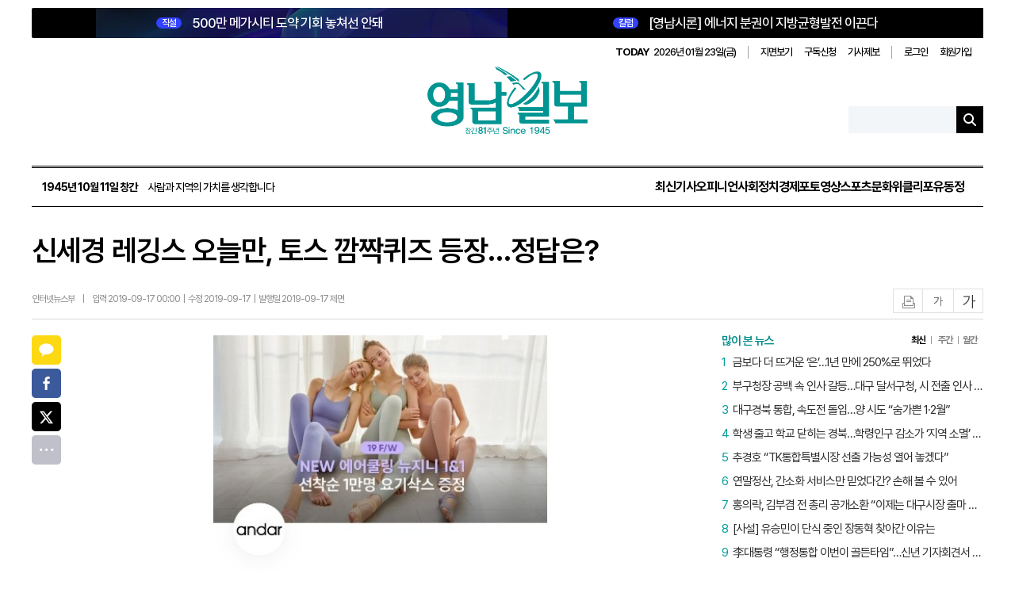

--- FILE ---
content_type: text/html; charset=utf-8
request_url: https://www.yeongnam.com/web/view.php?key=20190917.990011409392715
body_size: 16683
content:

<script>console.log('11111');</script><!--moon-->
<!DOCTYPE html>
<html lang="ko">
<head>
    <meta charset="utf-8">
    <meta http-equiv="X-UA-Compatible" content="IE=11; IE=edge"/>
    <meta http-equiv="Content-Type" content="text/html; charset=utf-8" />
    <meta name="viewport" content="width=1200"/>
    <meta name="robots" content="all"/>

    <title>영남일보 - 사람과 지역의 가치를 생각합니다. </title><meta name="title" content="신세경 레깅스 오늘만, 토스 깜짝퀴즈 등장…정답은? | 영남일보 | 인터넷뉴스부 기자 | 연예"/>
<meta http-equiv="Content-Language" content="ko">
<meta name="description" content="토스 깜짝퀴즈에 신세경 레깅스 오늘만이 등장했다오늘17일 토스 깜짝퀴즈에 신세경 레깅스 오늘만관련 문제가 출제됐다 이날 퀴즈에는 더 완벽한 퍼포먼스에 집중하다 1 수도권을 제외한 지역신문 중 가장 오래된 역사를 가진 지역 일간지 영남일보입니다. 방문에 감사드립니다."/>
<meta name="author" content="인터넷뉴스부 기자"/>
<meta name="publisher" content="영남일보"/>
<meta name="Copyright" content="영남일보"/>
<meta name="Distribution" content="영남일보"/>
<meta name="other agent" content="영남일보 인터넷뉴스부"/>
<meta name="Classification" content=""/>
<meta name="Author-Date(Date)" content="2019-09-17"/>
<meta name="Location" content="대한민국"/>
<meta name="keywords" content="영남일보, 종합일간지, 대구 뉴스, 경북 뉴스, 신문, 뉴스, yeongnam, News" />
<meta name="news_keywords" content="" />
<meta name="image" content="https://www.yeongnam.com/mnt/file/201909/20190917.99001140939271501.jpg?20191022063740" />
<meta property="og:image" content="https://www.yeongnam.com/mnt/file/201909/20190917.99001140939271501.jpg?20191022063740" />
<meta name="og:image" content="https://www.yeongnam.com/mnt/file/201909/20190917.99001140939271501.jpg?20191022063740" />
<meta property="og:locale" content="ko_KR"/>
<meta property="og:site_name" content="영남일보"/>
<meta property="og:type" content="article" />
<meta property="og:article:author" content="인터넷뉴스부 기자"/>
<meta property="og:title" content="신세경 레깅스 오늘만, 토스 깜짝퀴즈 등장&hellip;정답은? | 영남일보 | 인터넷뉴스부 기자 | 연예"/>
<meta property="og:description" content="토스 깜짝퀴즈에 신세경 레깅스 오늘만이 등장했다오늘17일 토스 깜짝퀴즈에 신세경 레깅스 오늘만관련 문제가 출제됐다 이날 퀴즈에는 더 완벽한 퍼포먼스에 집중하다 1 수도권을 제외한 지역신문 중 가장 오래된 역사를 가진 지역 일간지 영남일보입니다. 방문에 감사드립니다." />
<meta property="og:site" content="https://www.yeongnam.com/web/view.php?key=20190917.990011409392715" />
<meta property="og:url" content="https://www.yeongnam.com/web/view.php?key=20190917.990011409392715" />
<meta name="twitter:site" content="@Yeongnam"/>
<meta name="twitter:creator" content="@Yeongnam"/>
<meta name="twitter:card" content="summary_large_image" />
<meta name="twitter:title" content="신세경 레깅스 오늘만, 토스 깜짝퀴즈 등장&hellip;정답은? | 영남일보 | 인터넷뉴스부 기자 | 연예"/>
<meta name="twitter:description" content="토스 깜짝퀴즈에 신세경 레깅스 오늘만이 등장했다오늘17일 토스 깜짝퀴즈에 신세경 레깅스 오늘만관련 문제가 출제됐다 이날 퀴즈에는 더 완벽한 퍼포먼스에 집중하다 1 수도권을 제외한 지역신문 중 가장 오래된 역사를 가진 지역 일간지 영남일보입니다. 방문에 감사드립니다." />
<meta name="twitter:image" content="https://www.yeongnam.com/mnt/file/201909/20190917.99001140939271501.jpg?20191022063740" />
<meta name="twitter:domain" content="영남일보" />
<meta property="title" content="신세경 레깅스 오늘만, 토스 깜짝퀴즈 등장…정답은? | 영남일보 | 인터넷뉴스부 기자 | 연예"/>
<meta property="dable:item_id" content="20190917.990011409392715" />
<meta property="article:section" content="연예" />
<meta property="article:section2" content="" />
<meta property="article:published_time" content="2019-09-17T00:00:00+09:00" />
<meta property="url" content="https://www.yeongnam.com/web/view.php?key=20190917.990011409392715" />
<meta itemprop="publisher" content="인터넷뉴스부 기자" />
<link rel="canonical" href="https://www.yeongnam.com/web/view.php?key=20190917.990011409392715" />
<link rel="alternative" media="only screen and (max-width: 640px)" href="https://m.yeongnam.com/view.php?key=20190917.990011409392715" />

	<script type="application/ld+json">
	{
	  "@context": "https://schema.org",
	  "@type": "NewsArticle",
	  "headline": "신세경 레깅스 오늘만, 토스 깜짝퀴즈 등장…정답은?",
	  "image": [
		"https://www.yeongnam.com/mnt/file/201909/20190917.99001140939271501.jpg?20191022063740"
	   ],
	  "datePublished": "2019-09-17T00:00:00+09:00",
	  "dateModified": "2019-09-17T00:00:00+09:00",
	  "author": [{
		  "@type": "Person",
		  "name": "인터넷뉴스부",
		  "url": ""
		}]
	}
	</script>
    <meta property="og:type" content="website">
    <meta property="og:site_name" content="영남일보">
    <meta property="og:title" content="영남일보">
    <meta property="og:description" content="영남일보는 수도권을 제외한 지역신문 중 가장 오래된 역사를 가진 지역 일간지로, 1945년 10월 11일 창간됐습니다. 한국전쟁 시기 주요 소식통으로 활약했으며, 1980년 언론통폐합과 2000년 경영 위기를 극복했습니다. 현재는 디지털 전환을 통해 미래를 대비하고 있습니다.">
    <meta property="og:image" content="https://www.yeongnam.com/web/images/yeongnam_logo.png">
    <meta property="og:url" content="https://www.yeongnam.com/web/">
    <meta property="og:locale" content="ko_KR">
    <meta property="og:image:width" content="600">
    <meta property="og:image:height" content="325">

    <meta name="twitter:card" content="summary_large_image">
    <meta name="twitter:title" content="영남일보">
    <meta name="twitter:description" content="영남일보는 수도권을 제외한 지역신문 중 가장 오래된 역사를 가진 지역 일간지로, 1945년 10월 11일 창간됐습니다. 한국전쟁 시기 주요 소식통으로 활약했으며, 1980년 언론통폐합과 2000년 경영 위기를 극복했습니다. 현재는 디지털 전환을 통해 미래를 대비하고 있습니다.">
    <meta name="twitter:image" content="https://www.yeongnam.com/web/images/yeongnam_logo.png">
    <meta name="twitter:domain" content="https://www.yeongnam.com/web/">

    <meta name="referrer" content="no-referrer-when-downgrade">
    <link rel="alternate" media="only screen and (max-width: 640px)"
          href="https://m.yeongnam.com">
            <link rel="stylesheet" type="text/css" href="//www.yeongnam.com/web/css/article_view.css"/>
    <link rel="stylesheet" type="text/css" href="//www.yeongnam.com/web/css/yeongnam2502.css?v20251013070313"/>
        <link rel="stylesheet" type="text/css" href="//www.yeongnam.com/web/css/sub_comm.css?20251013103034"/>
    <link rel="stylesheet" type="text/css" href="//www.yeongnam.com/web/css/slick.css"/>
    <link rel="stylesheet" type="text/css" href="//www.yeongnam.com/web/css/layout.css?v20260108103036"/>
    <link rel="stylesheet" type="text/css" href="//www.yeongnam.com/web/css/main.css?v20260107034554"/>
    <link rel="stylesheet" type="text/css" href="//www.yeongnam.com/web/css/swiper.min.css"/>
    <link rel="stylesheet" type="text/css" href="//www.yeongnam.com/web/css/article.css?v20251013085640"/>

    <!-- Chrome, Safari, IE -->
    <link rel="shortcut icon" href="//www.yeongnam.com/web/images/favicon7n.ico"/>
    <!-- Firefox, Opera (Chrome and Safari say thanks but no thanks) -->
    <link rel="shortcut icon" href="//www.yeongnam.com/web/images/favicon7n.ico"/>
    <script src="https://code.jquery.com/jquery-1.12.4.min.js"></script>
    <script src="//www.yeongnam.com/web/js/plugin.js"></script>
    <script src="//www.yeongnam.com/web/js/slick.min.js"></script>
    <script src="//www.yeongnam.com/web/js/swiper.min.js"></script>
    <script src="//www.yeongnam.com/web/js/sscPlugin.js"></script>
    <script src="//www.yeongnam.com/web/js/yeongnam.js"></script>
    <script src="//www.yeongnam.com/web/js/statAd.js"></script>
    <script src="//www.yeongnam.com/web/js/main.js"></script>
    <!-- 구글 통계 s
    <script>
    (function(i,s,o,g,r,a,m){i['GoogleAnalyticsObject']=r;i[r]=i[r]||function(){
    (i[r].q=i[r].q||[]).push(arguments)},i[r].l=1*new Date();a=s.createElement(o),
    m=s.getElementsByTagName(o)[0];a.async=1;a.src=g;m.parentNode.insertBefore(a,m)
    })(window,document,'script','//www.google-analytics.com/analytics.js','ga');

    //ga('create', 'UA-21385534-1', 'yeongnam.com');
    ga('create', 'G-NT1LWCL566', 'yeongnam.com');
    ga('send', 'pageview');

    <!-- Google Analytics with ncid tracking -->
    <script async src="https://www.googletagmanager.com/gtag/js?id=G-NT1LWCL566"></script>
    <script>
        window.dataLayer = window.dataLayer || [];
        function gtag(){dataLayer.push(arguments);}
        gtag('js', new Date());

        const configParams = {};
        const ncid = 'N18'; 
        
        if (ncid) {
            configParams.ncid = ncid;
        }

        gtag('config', 'G-NT1LWCL566', configParams);
    </script>


    <!-- 마이크로소프트 선명도 시작-->
    <script type="text/javascript">
        (function(c,l,a,r,i,t,y){
            c[a]=c[a]||function(){(c[a].q=c[a].q||[]).push(arguments)};
            t=l.createElement(r);t.async=1;t.src="https://www.clarity.ms/tag/"+i;
            y=l.getElementsByTagName(r)[0];y.parentNode.insertBefore(t,y);
        })(window, document, "clarity", "script", "nxuo3x6kbx");
    </script>
    <!-- 마이크로소프트 선명도 종료 -->

    <!-- Dable 스크립트 시작 / 문의 support@dable.io -->
    <script>
        (function(d,a,b,l,e,_) {
            d[b]=d[b]||function(){(d[b].q=d[b].q||[]).push(arguments)};e=a.createElement(l);
            e.async=1;e.charset='utf-8';e.src='//static.dable.io/dist/plugin.min.js';
            _=a.getElementsByTagName(l)[0];_.parentNode.insertBefore(e,_);
        })(window,document,'dable','script');
        dable('setService', 'yeongnam.com');
        dable('sendLog');
    </script>
    <!-- Dable 스크립트 종료 / 문의 support@dable.io -->

    <!-- 네이버 애널리틱스 -->
    <script type="text/javascript" src="//wcs.naver.net/wcslog.js"></script>
    <script type="text/javascript">
        if(!wcs_add) var wcs_add = {};
        wcs_add["wa"] = "107652d8bedb298";
        wcs_do();
    </script>
    <!-- 네이버 애널리틱스 -->
	<!-- 카카오 스크립트-->
    <script src="//developers.kakao.com/sdk/js/kakao.min.js"></script>
    
		
    
    <script>
        function pdfviewer(){
            var login_id = "";
            if (typeof login_id === "undefined" || login_id === null || login_id === "") {
                var location_url = "https://www.yeongnam.com/web/member.php?mode=login";
                var redirect_url = "http://203.228.23.204:8585/newspaper/PDFIndex.php";
                //redirect
                location_url += "&redirect_url="+redirect_url;
                alert("로그인 후 이용 가능하십니다.");
                location.href=location_url;
            } else {
                var location_url = "http://203.228.23.204:8585/newspaper/PDFIndex.php";
                location.href=location_url;
            }
        }
    </script>
    <style>
        header {position:relative; background:none; margin-bottom:0; height:auto;}
        #header .header-bottom .gnb-wrap {align-items:center;}
        .mi-right {margin-left:auto;}
        .gnb-group .mi-gnb li a,.main .gnb-group .all-menu a{color:#000;}
        .all-view {display:flex; align-items:center;}
        .all-view .all-icon {width: 20px; height: 20px; margin-right:5px; background:url(/web/images/2025/ico_menu.png) 0 0 no-repeat;}
        .all-view span:last-child { color:#000; font-size:15px;}
        .top-header .top-lnb {margin-left:20px;}
        .top-header .top-lnb ul {align-items:center;}
    </style>
</head>
<body class="main main2025">
<div id="wrap">
    <header id="header">
        <div class="inner">
            <div class="header-top">
                <div class="header-top-news">
                    <link href="https://www.yeongnam.com/mnt/webdata/template/2025_main_top_l.css?time=2025101221" rel="stylesheet" />
<div class="top-news type-1">
	<h2 class="headline">
		<a href="//www.yeongnam.com/web/view.php?key=20260121029271825">
			<strong class="badge">직설</strong>
			500만 메가시티 도약 기회 놓쳐선 안돼
		</a>
	</h2>
</div>                    <link href="https://www.yeongnam.com/mnt/webdata/template/2025_main_top_column.css?time=2025101511" rel="stylesheet" />
<div class="top-news">
	<h2 class="headline">
		<a href="//www.yeongnam.com/web/view.php?key=20260120021350975">
			<strong class="badge">칼럼</strong>
			[영남시론] 에너지 분권이 지방균형발전 이끈다
		</a>
	</h2>
</div>                </div>
                <div class="header-util">
                    <div class="date">
                        <strong>TODAY</strong>
                        2026년 01월 23일(금)                    </div>
                    <ul>
                        <li>
                            <a href="javascript:pdfviewer()">지면보기</a>
                        </li>
                        <li>
                            <a href="//www.yeongnam.com/web/board/reader.php?bid=reader">구독신청</a>
                        </li>
                        <li>
                            <a href="//www.yeongnam.com/web/board/jebo.php?bid=jebo">기사제보</a>
                        </li>
                    </ul>
                    <ul>
                                                    <li><a href="//www.yeongnam.com/web/member.php?mode=login">로그인</a></li>
                            <li><a href="//www.yeongnam.com/web/member.php?mode=welcome">회원가입</a></li>
                                            </ul>
                </div>
            </div>
            <div class="header-content">
                <h1 id="logo">
                    <a href="/">
                        <img src="https://www.yeongnam.com/web/images/logo/anni81_logo.png" alt="영남일보">
                    </a>
                </h1>
                <div class="header-search">
                    <form id="searchForm" action="/web/ynib/search.php">
                        <input name="searchWord" type="text" class="ipt-search">
                        <button type="submit" class="btn-search"></button>
                    </form>
                </div>
            </div>
            <div class="header-bottom">
                <div class="gnb-wrap">
                    <div class="founding-date">
                        <strong>1945년 10월 11일 창간</strong>
                        사람과 지역의 가치를 생각합니다
                    </div>
                    <nav id="gnb">
                        <ul>
                            <li>
                                <a href="//www.yeongnam.com/web/gisa_list.php">최신기사</a>
                            </li>
                            <li><a href="//www.yeongnam.com/web/opinion.php?ncid=N10">오피니언</a><li><a href="//www.yeongnam.com/web/section.php?ncid=N04">사회</a><li><a href="//www.yeongnam.com/web/section.php?ncid=N02">정치</a><li><a href="//www.yeongnam.com/web/section.php?ncid=N03">경제</a><li><a href="https://www.yeongnam.com/web/pnews.php">포토</a><li><a href="//www.yeongnam.com/web/movie.php?ncid=N21">영상</a><li><a href="//www.yeongnam.com/web/section.php?ncid=N09">스포츠</a><li><a href="//www.yeongnam.com/web/section.php?ncid=N08">문화</a><li><a href="//www.yeongnam.com/web/weekly.php?ncid=N15">위클리포유</a><li><a href="//www.yeongnam.com/web/section.php?ncid=N12">동정</a>                        </ul>
                    </nav>
                </div>
            </div>
        </div>
        <!-- 스티키 헤더 시작 -->
        <div class="top-header">
            <div class="inner">
                <div class="top-logo">
                    <a href="/">
                        <img src="https://www.yeongnam.com/web/images/logo/anni81_logo.png" alt="영남일보">
                    </a>
                </div>
                <nav class="top-lnb">
                    <ul>
                                                    <li class="subtitle" style="font-size:20px; font-weight:bold; color:#000; margin-right:auto; margin-left:10px; padding-right:20px; border-right:2px solid #ddd;">연예</li>
                            <li><a class="" href="//www.yeongnam.com/web/section.php?ncid=N18_01">연예일반</a></li><li><a class="" href="//www.yeongnam.com/web/section.php?ncid=N18_02">방송·영화</a></li>                    </ul>
                </nav>
            </div>
        </div>
        <!-- 스티키 헤더 시작 끝 -->
            </header>

        <main id="container">
        <div class="inner">

    <input type="hidden" value="" id="mcdnm">

   		<!-- 20200129 좌측 광고 시작 -->
		<div class="left_maintxt_ad">
					</div>

		<!-- 20200129 우측 광고 시작 -->
		<div class="right_maintxt_ad">
					</div>
	
   <!-- 기사상단배너 -->
    <div class="top_banner">
        <div style='margin:0 auto 40px auto;text-align:center;'>


<!--광고자리  END-->



</div>


    </div>

    <!-- 컨텐츠 시작 
    <main class="container sub-cont sub-area clearfix">
	-->
        <input type="hidden" id="key" value="20190917.990011409392715"/>

		
		
        <!-- 기사 본문 시작 -->
        <section class="article-top">
            <h1 class="article-top-title">신세경 레깅스 오늘만, 토스 깜짝퀴즈 등장…정답은?</h1>
            <div class="article-bottom">
                <ul class="article-bottom-left">
                                            <li class="article-bottom-name">인터넷뉴스부</li>
                        <li class="article-bottom-icon">|</li>
                    
                    <li class="article-bottom-input">
						입력 2019-09-17 00:00&nbsp;&nbsp;|&nbsp;&nbsp;수정 2019-09-17&nbsp;&nbsp;|&nbsp;&nbsp;발행일 2019-09-17 제면                    </li>
                </ul>
                <ul class="article-bottom-right">
                    <li><button class="all-icon article-print" id="articlePrint">인쇄</button></li>
                    <li><button class="all-icon font-small" id="fontSmall">글자작게</button></li>
                    <li><button class="all-icon font-big" id="fontBig">글자크게</button></li>
                </ul>
            </div>
        </section> <!-- article-top end -->
        <!-- 서브 시작 -->
        <section class="sub-wrap">
            <div class="article-news-wrap">
                <article class="article-news-box">
                    <!-- 왼쪽 sns 소셜 -->
                    <div class="article-sns">
                        <!-- 소설1번  -->
                        <div class="article-sns-box1">
                            <div class="sns-kt all-icon share-btn" id="kakao-link-btn"><a href="#">카카오톡</a></div>
                            <div class="sns-f all-icon share-btn"><a href="#">페이스북</a></div>
                            <div class="sns-t all-icon share-btn"><a href="#">트위터</a></div>
                            <!-- <div class="sns-k all-icon share-btn"><a href="#">카카오스토리</a></div> -->
                            <div class="sns-all all-icon share-btn"><a href="#">전체</a></div>
                        </div>
                        <!-- 소설2번  -->
                        <div class="article-sns-box2">
                            <div class="sns-nb all-icon share-btn"><a href="#">네이버밴드</a></div>
                            <div class="sns-nbg all-icon share-btn"><a href="#">네이버블로그</a></div>
                        </div>
                    </div><!-- article-sns end -->

                    <!--기사 부제목 -->
                    
                    <!--기사 본문 -->
                    <div class="article-news-body font-size01" itemprop="articleBody">
                        <table border="0" cellspacing="0" cellpadding="0" align="center" class="table_LSize" style="margin:0 auto;width:px;"><tr bgcolor="#ffffff"><td><a href="https://www.yeongnam.com/mnt/org/201909/20190917.99001140939271501.jpg" class="org_popup" target="_blank"><img id="newsimg" name="newsimg[]" border=0 src="https://www.yeongnam.com/mnt/file/201909/20190917.99001140939271501.jpg" width="" class="img_LSize" alt="20190917" /></a></td></tr><tr><td align="left" class="photocaption">사진= &#039;신세경 레깅스 오늘만&#039; 토스 깜짝퀴즈 화면 캡쳐</td></tr></table><!-- <table class="ad-table" cellSpacing="0" cellPadding="5" border="0">
	<tbody>
		<tr border="0">
			<td>



<script src="https://pagead2.googlesyndication.com/pagead/js/adsbygoogle.js"></script>
2020_newHompage_gisaview_336*280
<ins class="adsbygoogle"
     style="display:inline-block;width:336px;height:280px"
     data-ad-client="ca-pub-2636025952946414"
     data-ad-slot="5410753328"></ins>
<script>
     (adsbygoogle = window.adsbygoogle || []).push({});
</script>

			</td>
		</tr>
	</tbody>
</table>
--><p>토스 깜짝퀴즈에 '신세경 레깅스 오늘만'이 등장했다.</p><p><br></p><p>오늘(17일) 토스 깜짝퀴즈에 '신세경 레깅스 오늘만'관련 문제가 출제됐다. </p><p><br></p><p>이날 퀴즈에는 "더 완벽한 퍼포먼스에 집중하다. 19FW □□□□□□□□□□ NEW EDITION □□□□□□□□□□에 들어갈 무엇일까요?"라는 문제가 제시됐다. 해당 문제의 정답은 'AIRCOOLING'이다. </p><p><br></p><p>토스 깜짝퀴즈에 대한 힌트는 네이버에 '신세경 레깅스 오늘만'을 검색한&nbsp; 후 ‘위시리스트 몽땅 털어드림'을 클릭하면 된다.</p><p><br></p><p>인터넷뉴스부 <a href="mailto:newmedia@yeongnam.com">newmedia@yeongnam.com</a></p><p><br></p>						<!-- 하단 기자정보 리스트 -->
												<p style="text-align:center; margin-top:20px;">영남일보(www.yeongnam.com), 무단전재 및 수집, 재배포금지</p>
                    </div>

                    <!-- 키워드 -->
                    
                    <!-- 관련기사 뉴스 -->
                    
                    						<!-- 분류별 인기기사 -->
						
							<div class="relevant-news op-article">
								<p><span>연예</span>인기뉴스</p>
								<ul>
																	</ul>
							</div>
											
                </article>

                					<!-- 영상 위 광고 -->
					<!-- 네이버쇼핑라이브(등갈비) 
<a href='https://view.shoppinglive.naver.com/lives/332686' target='_blank' data-stat-code='403' data-stat-ad><img src='https://www.yeongnam.com/mnt/webdata/ad/2021/1638251906.jpg' style='width:830px;height:470px' id='ad_403'/></a>
		<script>
			//광고기간동안만 표시하도록 처리
			$(function(){
				$('#ad_403').AdvDateControll({
					sDate : '2021-11-30',
					eDate : '2021-12-01'
				});
			});
		</script>
-->



<!-- 플레이툰_TOP

<img src='https://www.yeongnam.com/mnt/webdata/ad/2020/1603762543.jpg' style='width:830px;height:31px' id='ad_117'/>
-->

<!-- 플레이툰_화원의 세레나데



<a href='https://www.yeongnam.com/mnt/webdata/playtoon/flower/' target='_blank' data-stat-code='168' data-stat-ad><img src='https://www.yeongnam.com/mnt/webdata/ad/2020/1601943971.jpg' style='width:830px;height:478px' id='ad_168'/></a>
		<script>
			//광고기간동안만 표시하도록 처리
			$(function(){
				$('#ad_168').AdvDateControll({
					sDate : '2020-10-06',
					eDate : '2020-12-31'
				});
			});
		</script>

 -->





<!-- 이지핏 위-->
<!--
<div style="position: relative; overflow: hidden;float: left;width: 830px;padding: 10px 0 20px 0;margin-top: 40px;">
<script async src="https://pagead2.googlesyndication.com/pagead/js/adsbygoogle.js"></script>
<ins class="adsbygoogle"
     style="display:block"
     data-ad-format="fluid"
     data-ad-layout-key="-6t+ed+2i-1n-4w"
     data-ad-client="ca-pub-2636025952946414"
     data-ad-slot="4844618407"></ins>
<script>
     (adsbygoogle = window.adsbygoogle || []).push({});
</script>
</div> 
-->


					<!-- 추천 영상 -->
	                <link href="https://www.yeongnam.com/mnt/webdata/template/recomm_movie.css?time=2022061715" rel="stylesheet" />
<div class="article-video">
	<h3>영남일보TV</h3>
	<ul>	
		<li style="margin: 0 0 30px 0;">
                    <!-- <p><a href="//www.yeongnam.com/web/movie.php?key=20260112020470134">이승엽, 대구시의사회 홍보대사 위촉… 고향 대구 의료 알린다</a></p> -->
			<div><span><iframe width="700" height="400" src="https://www.youtube.com/embed/ppMIdaCQGIE?feature=oembed" frameborder="0" allow="accelerometer; autoplay; clipboard-write; encrypted-media; gyroscope; picture-in-picture; web-share; encrypted-media" referrerpolicy="strict-origin-when-cross-origin" allowfullscreen="" title="이승엽, 대구시의사회 홍보대사 위촉… 고향 대구 의료 알린다"></iframe></span></div>
			<div class="article-video-time">
				
			</div>
		</li>


		<li>
			<div><span><iframe width="700" height="400" src="https://www.youtube.com/embed/NcmdDwtYGiE?feature=oembed" frameborder="0" allow="accelerometer; autoplay; clipboard-write; encrypted-media; gyroscope; picture-in-picture; web-share; encrypted-media" referrerpolicy="strict-origin-when-cross-origin" allowfullscreen="" title="유영하 의원 &quot;대구 되살리기, 누구보다 자신있어&quot;"></iframe></span></div>
			<div class="article-video-time">
			
			</div>
		</li> 


		<!--<li>
			<a href="//www.yeongnam.com/web/movie.php?key=str_key3"><span class="img-cover"><img src="str_imgS3" alt="str_tit_js3"/></span></a>
			<p><a href="//www.yeongnam.com/web/movie.php?key=str_key3">str_tit3</a></p>
			<div class="article-video-time">
				<p></p>
			</div> 
		</li> -->
	</ul>
</div>

<script>
    $(".article-video iframe").css('height','100%');
    $(".article-video iframe").css('width','100%');
</script>
					<!-- 영상 아래 광고 -->
					<!-- 네이버쇼핑라이브(등갈비)  
<a href='https://smartstore.naver.com/haeurim/products/5985059829' target='_blank' data-stat-code='403' data-stat-ad><img src='https://www.yeongnam.com/mnt/webdata/ad/2021/1636340317.jpg' style='width:830px;height:450px' id='ad_403'/></a>
		<script>
			//광고기간동안만 표시하도록 처리
			$(function(){
				$('#ad_403').AdvDateControll({
					sDate : '2021-11-08',
					eDate : '2021-11-10'
				});
			});
		</script> -->


<!--

<div style="position: relative; overflow: hidden;float: left;width: 830px;padding: 10px 0 20px 0;margin-top: 0px;">
<script async src="https://pagead2.googlesyndication.com/pagead/js/adsbygoogle.js"></script>
<ins class="adsbygoogle"
     style="display:block"
     data-ad-format="fluid"
     data-ad-layout-key="-6t+ed+2i-1n-4w"
     data-ad-client="ca-pub-2636025952946414"
     data-ad-slot="4844618407"></ins>
<script>
     (adsbygoogle = window.adsbygoogle || []).push({});
</script>
</div> 
-->


<!--

<div style="position: relative; overflow: hidden;float: left;width: 830px;padding: 10px 0 20px 0;">
<script async src="https://pagead2.googlesyndication.com/pagead/js/adsbygoogle.js"></script>
<ins class="adsbygoogle"
     style="display:block"
     data-ad-format="autorelaxed"
     data-ad-client="ca-pub-2636025952946414"
     data-ad-slot="6916247978"></ins>
<script>
     (adsbygoogle = window.adsbygoogle || []).push({});
</script>
</div>

-->




<!-- 플레이툰_TOP 

<img src='https://www.yeongnam.com/mnt/webdata/ad/2020/1603762543.jpg' style='width:830px;height:31px' id='ad_117'/>
-->

<!-- 플레이툰_화원의 세레나데

<a href='https://www.yeongnam.com/mnt/webdata/playtoon/flower/' target='_blank' data-stat-code='168' data-stat-ad><img src='https://www.yeongnam.com/mnt/webdata/ad/2020/1602567216.jpg' style='width:830px;height:478px' id='ad_168'/></a>
		<script>
			//광고기간동안만 표시하도록 처리
			$(function(){
				$('#ad_168').AdvDateControll({
					sDate : '2020-10-06',
					eDate : '2020-12-31'
				});
			});
		</script>
 -->



					<!-- 당신이 좋아 할 만한 콘텐츠 AD -->
					<!-- Begin Dable 기사_하단 / For inquiries, visit http://dable.io -->
<!--
<div id="dablewidget_6oMgv6lb" data-widget_id="6oMgv6lb">
<script>
(function(d,a){d[a]=d[a]||function(){(d[a].q=d[a].q||[]).push(arguments)};}(window,'dable'));
dable('renderWidget', 'dablewidget_6oMgv6lb');
</script>
</div>
<BR><BR>
-->
<!-- End 기사_하단 / For inquiries, visit http://dable.io -->




<!-- 플레이툰_TOP 
<BR>
<li><img src='https://www.yeongnam.com/mnt/webdata/ad/2020/1598330520.jpg' style='width:830px;height:31px' id='ad_117'/></li> 
-->

<!-- 플레이툰_축구
<li>

<a href='https://www.yeongnam.com/mnt/webdata/Y_soccer-final/index.html' target='_blank' data-stat-code='142' data-stat-ad><img src='https://www.yeongnam.com/mnt/webdata/ad/2020/1598322979.jpg' style='width:830px;height:478px' id='ad_142'/></a>
		<script>
			//광고기간동안만 표시하도록 처리
			$(function(){
				$('#ad_142').AdvDateControll({
					sDate : '2020-08-25',
					eDate : '2020-12-01'
				});
			});
		</script>

</li> 
<BR>
 -->				
				<!-- 박스뉴스 -->
								<!-- //박스뉴스 -->

                <!-- 댓글 -->
                <div id="lv-container" data-id="yeongnamilbo" data-uid="NTMvNjQ5LzYw">
                    <script async>
                        var key = '20190917.990011409392715';
                        var refer = 'www.yeongnam.com/web/view.php?key=' + key;
                        if( key.length == 24 && /\.+/.test(key) ){
                            refer = 'www.yeongnam.com/mnews/newsview.do?mode=newsView&newskey=' + key;
                        }
                        window.livereOptions = {
                            refer : refer,
                            disableLinkPreview: true,
                            customMessage: { m_write_placeholder: "댓글을 입력해 주세요.\n비방, 욕설, 광고 글이나 허위 또는 저속한 내용 등은 사전 통보 없이 삭제될 수 있습니다."}
                        };

                        (function(d, s) {
                            var j, e = d.getElementsByTagName(s)[0];

                            if (typeof LivereTower === "function") { return; }

                            j = d.createElement(s);
                            j.src = "https://cdn-city.livere.com/js/embed.dist.js";
                            j.async = true;

                            e.parentNode.insertBefore(j, e);
                        })(document, "script");
                    </script>
                    <noscript>라이브리댓글 작성을 위해 JavaScript를 활성화해주세요.</noscript>
                </div>
                <!-- 댓글 // -->

            </div> <!-- article-news-wrap end -->

        </section><!-- sub-wrap end -->

        <!-- 오른쪽 컨텐츠 영역 -->
        <section class="mi-right">
	
    
	<!-- 영남일보 기획 s -->
		<!--
		<style>
			.rg-series .si-news-box{height: 53px; overflow:hidden; margin-top:14px; padding-bottom:14px; border-bottom:1px solid #e1e1e1;}
			.rg-series .si-news-box:nth-child(1){margin-top:0;}
			.rg-series .si-news-box:nth-last-child(1){padding-bottom:0; border-bottom:none;}
			.rg-series .si-news-box .si-news-img{float:left; margin-right:8px; width:86px; height:50px; overflow:hidden; border:1px solid #ddd;}
			.rg-series .si-news-box .si-news-img img{width:100%; height:100%;}
			.rg-series .si-news-box .si-news-ti{font-size:14px; font-weight:600;}
			.rg-series .si-news-box .si-news-ti a{display:-webkit-box; -webkit-box-orient:vertical; -webkit-line-clamp:3; color:#000; height:54px; overflow:hidden; text-overflow:ellipsis;}
		</style>
		-->
				<!-- 영남일보 기획 e -->

	<!-- 설문 시작 -->
	<link href="https://www.yeongnam.com/mnt/webdata/template/iframe_survey_view_tmpl.css?time=2025030514" rel="stylesheet" />
<!--
<div class="survey">
<iframe src='https://smore.im/embed/ac1PPz3vLR' height='550' width='330' style='border: 0;' allowfullscreen></iframe>
</div>
-->	<!-- <div class="rg-series yn-80th">
	<div class="si-ti-box">
		<p class="si-title">
			<a href="https://youtu.be/na5sAVk2cuc">[단독 인터뷰] 전한길</a>
		</p>
	</div>
	<div class="si-bottom">
		<figure><a href="https://youtu.be/na5sAVk2cuc">
			<img src="https://www.yeongnam.com/mnt/webdata/form/images/jh.jpg" alt="전한길 인터뷰">
		</a>
		</figure>
	</div>
</div> -->

<style>
/* 영남 80주년 */
yn-80th{padding-bottom:8px;}
.yn-80th .si-title{color:#008d8a !important;}
.yn-80th .si-bottom{width:316px; height:180px;}
.yn-80th .si-bottom img{width:316px; height:180px;}
.yn-80th .si-bottom a{position:relative;}
.yn-80th .si-bottom a::before {
    content: '';
    width: 50px;
    height: 50px;
    backround-size: display: inline-block;
    background: url(https://www.yeongnam.com/web/images/icon_media_play.png) no-repeat 0 0;
    position: absolute;
    top: -20px;
    left: 43%;
    cursor: pointer;
}
div.rg-series.yn-80th > div.si-ti-box > p > a{
color:#008d8a;
}
</style>	<script language="javascript" type="text/javascript">
		/* 많이본뉴스 */
		$(function () {
			$(".public-hotnews").hide();
			$(".public-hotnews:first").show(); /*first 첫번째*/

			$("ul.hotnews-tab li").click(function () {
				$("ul.hotnews-tab li").removeClass("active");
				$(this).addClass("active");/*off 폰트 색*/
				$(".public-hotnews").hide();
				var activeTab = $(this).attr("rel");
				$(".public-hotnews-box").find("#" + activeTab).show()
			});
		});
	</script>
	<div class="rg-muchnews">
	<p class="much-title">많이 본 뉴스</p>
		<div class="much-list">
			<ul class="hotnews-tab">
				<li class="active" rel="hotnewst01">최신</li>
				<li rel="hotnewst02">주간</li>
				<li rel="hotnewst03">월간</li>
			</ul>
			<div class="public-hotnews-box">
				<link href="https://www.yeongnam.com/mnt/webdata/template/many_news_day.css" rel="stylesheet" />
<ul class="public-hotnews" id="hotnewst01" style="">
<li>
		<a href="//www.yeongnam.com/web/view.php?key=20260120023291695">
			<span>금보다 더 뜨거운 ‘은’…1년 만에 250%로 뛰었다</span>
		</a>
		<em>1</em>
	</li>
	<li>
		<a href="//www.yeongnam.com/web/view.php?key=20260120024321700">
			<span>부구청장 공백 속 인사 갈등…대구 달서구청, 시 전출 인사 두고 연초부터 ‘시끌’</span>
		</a>
		<em>2</em>
	</li>
	<li>
		<a href="//www.yeongnam.com/web/view.php?key=20260120026451779">
			<span>대구경북 통합, 속도전 돌입…양 시도 “숨가쁜 1·2월”</span>
		</a>
		<em>3</em>
	</li>
	<li>
		<a href="//www.yeongnam.com/web/view.php?key=20260120027291623">
			<span>학생 줄고 학교 닫히는 경북…학령인구 감소가 ‘지역 소멸’ 재촉한다</span>
		</a>
		<em>4</em>
	</li>
	<li>
		<a href="//www.yeongnam.com/web/view.php?key=20260121026001999">
			<span>추경호 “TK통합특별시장 선출 가능성 열어 놓겠다”</span>
		</a>
		<em>5</em>
	</li>
	<li>
		<a href="//www.yeongnam.com/web/view.php?key=20260120021391600">
			<span>연말정산, 간소화 서비스만 믿었다간? 손해 볼 수 있어</span>
		</a>
		<em>6</em>
	</li>
	<li>
		<a href="//www.yeongnam.com/web/view.php?key=20260120024311760">
			<span>홍의락, 김부겸 전 총리 공개소환 “이제는 대구시장 출마 결단해야”… 金 “출마 고려 안해”</span>
		</a>
		<em>7</em>
	</li>
	<li>
		<a href="//www.yeongnam.com/web/view.php?key=20260120029151647">
			<span>[사설] 유승민이 단식 중인 장동혁 찾아간 이유는</span>
		</a>
		<em>8</em>
	</li>
	<li>
		<a href="//www.yeongnam.com/web/view.php?key=20260121020152020">
			<span>李대통령 “행정통합 이번이 골든타임”…신년 기자회견서 TK 등 동시 논의 언급</span>
		</a>
		<em>9</em>
	</li>
	<li>
		<a href="//www.yeongnam.com/web/view.php?key=20260121023341927">
			<span>[어떻게 생각하십니까]‘행정통합’ 가까운 대구경북, 서로 다른 교육정책</span>
		</a>
		<em>10</em>
	</li>
</ul>				<link href="https://www.yeongnam.com/mnt/webdata/template/many_news_week.css" rel="stylesheet" />
<ul class="public-hotnews" id="hotnewst02" style="display: none;">
<li>
		<a href="//www.yeongnam.com/web/view.php?key=20260117022280642">
			<span>[걸어서 만나는 우리 동네 문화유산] “개무덤이요”…금복주 뚜껑 나온 신라 왕족의 무덤</span>
		</a>
		<em>1</em>
	</li>
	<li>
		<a href="//www.yeongnam.com/web/view.php?key=20260119026500185">
			<span>[단독] 수성구 범어4동 재건축 족쇄 풀린다…‘범어아파트지구’ 건축용도 변경 길 열려</span>
		</a>
		<em>2</em>
	</li>
	<li>
		<a href="//www.yeongnam.com/web/view.php?key=20260119029271373">
			<span>“연간 600만명 온다는데 대형 아울렛 진입로는 반쪽 짜리”…대구 안심뉴타운 북편도로 ‘일몰’ 여파</span>
		</a>
		<em>3</em>
	</li>
	<li>
		<a href="//www.yeongnam.com/web/view.php?key=20260117021481054">
			<span>[단독] 대구 혁신도시 내 저수지서 천연기념물 백조(큰고니) 170여 마리 포착</span>
		</a>
		<em>4</em>
	</li>
	<li>
		<a href="//www.yeongnam.com/web/view.php?key=20260118024381215">
			<span>[월요칼럼] TK신공항, 산업지도를 ‘세계’로 확장할 관문, ‘속도’가 곧 생존</span>
		</a>
		<em>5</em>
	</li>
	<li>
		<a href="//www.yeongnam.com/web/view.php?key=20260119029321362">
			<span>대구경북 통합 급물살…대구시 “지금이 통합 적기, 통합단체장 출범 협의”(종합)</span>
		</a>
		<em>6</em>
	</li>
	<li>
		<a href="//www.yeongnam.com/web/view.php?key=20260119021001508">
			<span>추사·겸재 두 거장의 걸작, 대구간송미술관에 전시된다</span>
		</a>
		<em>7</em>
	</li>
	<li>
		<a href="//www.yeongnam.com/web/view.php?key=20260120023291695">
			<span>금보다 더 뜨거운 ‘은’…1년 만에 250%로 뛰었다</span>
		</a>
		<em>8</em>
	</li>
	<li>
		<a href="//www.yeongnam.com/web/view.php?key=20260119025501289">
			<span>소방관 증원, 방향은 맞지만 문제는 속도</span>
		</a>
		<em>9</em>
	</li>
	<li>
		<a href="//www.yeongnam.com/web/view.php?key=20260118023531197">
			<span>경제·행정·정치 ‘3박자’ 무기로 대구시장 도전나선 추경호…“대구에 35년 경험 수혈하겠다”</span>
		</a>
		<em>10</em>
	</li>
</ul>				<link href="https://www.yeongnam.com/mnt/webdata/template/many_news_month.css" rel="stylesheet" />
<ul class="public-hotnews" id="hotnewst03" style="display: none;">
<li>
		<a href="//www.yeongnam.com/web/view.php?key=20260117022280642">
			<span>[걸어서 만나는 우리 동네 문화유산] “개무덤이요”…금복주 뚜껑 나온 신라 왕족의 무덤</span>
		</a>
		<em>1</em>
	</li>
	<li>
		<a href="//www.yeongnam.com/web/view.php?key=20260107020519100">
			<span>[단독] 폐점 후 6개월째 비었던 ‘홈플러스 내당점’에 장보고식자재마트 들어선다</span>
		</a>
		<em>2</em>
	</li>
	<li>
		<a href="//www.yeongnam.com/web/view.php?key=20260119026500185">
			<span>[단독] 수성구 범어4동 재건축 족쇄 풀린다…‘범어아파트지구’ 건축용도 변경 길 열려</span>
		</a>
		<em>3</em>
	</li>
	<li>
		<a href="//www.yeongnam.com/web/view.php?key=20260119029271373">
			<span>“연간 600만명 온다는데 대형 아울렛 진입로는 반쪽 짜리”…대구 안심뉴타운 북편도로 ‘일몰’ 여파</span>
		</a>
		<em>4</em>
	</li>
	<li>
		<a href="//www.yeongnam.com/web/view.php?key=20260115028540718">
			<span>지난해 동대구역 이용객 ‘2천140만명’…2년 연속 서울역 이어 ‘전국 2위’</span>
		</a>
		<em>5</em>
	</li>
	<li>
		<a href="//www.yeongnam.com/web/view.php?key=20260111029499805">
			<span>대구 신세계百, 개점 10년 만에 대대적인 개편 나서</span>
		</a>
		<em>6</em>
	</li>
	<li>
		<a href="//www.yeongnam.com/web/view.php?key=20251223029476422">
			<span>경산 현대아울렛 조감도 전격 공개…‘자연 품은 공간’</span>
		</a>
		<em>7</em>
	</li>
	<li>
		<a href="//www.yeongnam.com/web/view.php?key=20260104029308061">
			<span>공무원 보수 9년 만에 최고 인상률…대구 공무원 초임은 웃고, 중간 허리는 잠잠</span>
		</a>
		<em>8</em>
	</li>
	<li>
		<a href="//www.yeongnam.com/web/view.php?key=20260114029020619">
			<span>대구 남구·수성구청 ‘신청사 건립’ 본격화…행정 절차 속도</span>
		</a>
		<em>9</em>
	</li>
	<li>
		<a href="//www.yeongnam.com/web/view.php?key=20251227029514356">
			<span>[포토뉴스] 대구 서문시장 국수골목 찾은 시민들</span>
		</a>
		<em>10</em>
	</li>
</ul>			</div>
		</div>
	</div>
	<style type="text/css">
			.much-title{float:left; color:#008d8a !important;}
			.hotnews-tab{float:right;}
			.hotnews-tab li{font-size:12px; float:left; position:relative; padding:0 8px; font-weight:bold; cursor:pointer;}
			.hotnews-tab li:nth-child(1)::after,.hotnews-tab li:nth-child(2)::after{content:""; display:inline-block; width:1px; height:10px; position:absolute; top:4px; right:0; background:#999;}
			.hotnews-tab li a{color:#999;}
			.hotnews-tab li.active{font-weight:700; color:#000;}
	</style>
	<link href="https://www.yeongnam.com/mnt/webdata/template/welcome2025.css?time=2025013114" rel="stylesheet" />
<!-- <div class="rg-series rg-welcome2025">
	<div class="si-ti-box">
		<p class="si-title">이미지 생성 AI '미드저니' 가이드 조남경</p>
		<span class="si-mr"><a href="https://www.yeongnam.com/web/series.php?ssel=series&sval=S99955 ">더보기 &gt;</a></span>
	</div>
	<div class="si-bottom">
		<figure><a href="//www.yeongnam.com/web/view.php?key=20250114010001777">
			<img src="https://www.yeongnam.com/mnt/webdata/content/202501/78_crop2025011401000441300017771.jpg" alt="[창작의 새 물결, AI 크리에이터] 미드저니 초보 가이드 조남경 작가 ``나는 AI 활용법 알려주는 시작마을 1층 무기상``"></a>
</figure>
	</div>
</div> -->	
	<!-- 우측 상단 기획 하단 광고 영역 -->
	<div class="mi-rg-ad">
		<!-- 우측 상단 기획 하단 광고 영역 /  영남일보TV 위 -->


<!-- 경북 의성 산불 현장 
<a href='https://www.yeongnam.com/web/series.php?ssel=series&sval=S99969' target='_blank' data-stat-code='1074' data-stat-ad><img src='https://www.yeongnam.com/mnt/webdata/ad/2025/1742798127.jpg' alt= '우측_경북 의성 산불 현장' style='width:330px;height:50px' id='ad_1074'/></a>
		<script>
			//광고기간동안만 표시하도록 처리
			$(function(){
				$('#ad_1074').AdvDateControll({
					sDate : '2025-03-24',
					eDate : '2025-04-30'
				});
			});
		</script> --> 

	</div>

	<!-- 메인 시민사회는 지금 20230705 요청으로 주석 -->
		<!-- //메인 시민사회는 지금 -->

	<!-- 우측 리멤버 -->
	<link href="https://www.yeongnam.com/mnt/webdata/template/main_rg_remeber.css?time=2023032315" rel="stylesheet" />
<!-- 영남일보 Remember! s -->
<!--  <section class="mber-wrap">
	<div class="mber-title">Remember!</div>
	<div class="mber-body">
		<div class="mber-news-box">
			<div class="mber-hd">
				<h3>대구 경북 디아스포라</h3>
				<span class="mber-sub-title"><a href="https://www.yeongnam.com/web/series.php?ssel=series&sval=s99927">더보기</a></span>
			</div>
			<figure class="news-img">
				<a href="//www.yeongnam.com/web/view.php?key=20230520010002643">
					<img src="https://www.yeongnam.com/mnt/thum/202305/2023052001000651500026431.jpg" alt=""/>
				</a>
			</figure>
		</div>	
		<div class="mber-news-box">
			<div class="mber-hd">
				<h3>대구 경북 아픈역사의 현장</h3>
				<span class="mber-sub-title"><a href="https://www.yeongnam.com/web/series.php?ssel=series&sval=s99913">더보기</a></span>
			</div>
			<figure class="news-img">
				<a href="//www.yeongnam.com/web/view.php?key=">
					<img src="https://www.yeongnam.com/mnt/webdata/content/blank.png" alt=""/>
				</a>
			</figure>
		</div>
	</div> 
</section> -->
<!-- 영남일보 Remember! e -->	<!-- //우측 리멤버  -->

	<!-- 20250131 광고 추가 -->
	<div>

<!-- with AI 
<a href='https://www.yeongnam.com/web/series.php?ssel=series&sval=S99955' target='_self' data-stat-code='911' data-stat-ad><img src='https://www.yeongnam.com/mnt/webdata/ad/2024/1718246743.jpg' alt= '우측 상단_with AI' style='width:330px;height:60px' id='ad_911'/></a>
		<script>
			//광고기간동안만 표시하도록 처리
			$(function(){
				$('#ad_911').AdvDateControll({
					sDate : '2024-06-11',
					eDate : '2030-12-31'
				});
			});
		</script>

<br><br>  -->

<!-- 카카오톡 제보하기

<li><a href='http://pf.kakao.com/_KUiKl/chat' target='_blank' data-stat-code='731' data-stat-ad><img src='https://www.yeongnam.com/mnt/webdata/ad/2023/1695261290.jpg' style='width:330px;height:65px' id='ad_731'/></a>
		<script>
			//광고기간동안만 표시하도록 처리
			$(function(){
				$('#ad_731').AdvDateControll({
					sDate : '2023-09-21',
					eDate : '2030-12-31'
				});
			});
		</script></li> 

<br><br>   -->  

</div>


	<!-- 20250131 광고 추가 -->

	<!-- 영남일보TV -->
	<link href="https://www.yeongnam.com/mnt/webdata/template/main_visual_news.css?time=2024121216" rel="stylesheet" />
<section class="yntv-wrap">
	<div class="tv-title-box">
		<h3 class="tv-title">영남일보TV</h3>
		<span class="tv-sub-title"><a href="//www.yeongnam.com/web/movie.php?ncid=N21">더보기</a></span>
	</div>
	<div class="yntv-news-box">
		<figure class="news-img">
			<a href="/web/movie.php?ncid=N21&key=20260117022231013"><img src="https://www.yeongnam.com/mnt/file_m/202601/news-m.v1.20260117.4cf4c263752a42bfacf8c724a96d3b46_P1.jpg" alt="[영상]영·호남 공동선언…균형발전 위해 한목소리"></a>
		</figure>
		<h4 class="news-title">
			<a href="/web/movie.php?ncid=N21&key=20260117022231013">[영상]영·호남 공동선언…균형발전 위해 한목소리</a>
		</h4>
	</div>					
</section>	<!-- //영남일보TV -->

	<!-- 메인 기획/연재 -->
		<!-- //메인 기획/연재 -->

	<!-- 메인 뉴스속보 -->
        <!-- //메인 뉴스속보 -->

    <!-- 시리즈_오피니언 -->
        <!-- //시리즈_오피니언 -->

	<!-- y 스페셜 -->
		<!-- // y 스페셜 -->

			<div class="mi-rg-ad">
			<!-- 오른쪽 광고 영역 -->
					</div>
	
    <!-- 오른쪽 많이 본 뉴스 -->
        <!-- //오른쪽 많이 본 뉴스 -->

    <!--  20200429 문찬영 광고 추가  -->
    

<!-- 카카오톡 제보하기

<li><a href='http://pf.kakao.com/_KUiKl/chat' target='_blank' data-stat-code='731' data-stat-ad><img src='https://www.yeongnam.com/mnt/webdata/ad/2023/1695261290.jpg' style='width:330px;height:65px' alt='영남일보 카카오톡 기사제보' id='ad_731'/></a>
		<script>
			//광고기간동안만 표시하도록 처리
			$(function(){
				$('#ad_731').AdvDateControll({
					sDate : '2023-09-21',
					eDate : '2030-12-31'
				});
			});
		</script></li> 

<br> 
-->
<!-- 인스타그램 제보하기 -->
<li><a href='https://www.instagram.com/yeongnamdaily/' target='_blank' data-stat-code='1215' data-stat-ad><img src='https://www.yeongnam.com/mnt/webdata/ad/2025/1760595578.png' alt= '인스타그램 기사제보' style='width:330px;height:65px' id='ad_1215'/></a>
		<script>
			//광고기간동안만 표시하도록 처리
			$(function(){
				$('#ad_1215').AdvDateControll({
					sDate : '2025-10-16',
					eDate : '2030-12-31'
				});
			});
		</script></li> 
<br>
<!-- 페이스북 제보하기 -->
<li><a href='https://www.facebook.com/YeongnamDaily/?checkpoint_src=any' target='_blank' data-stat-code='1214' data-stat-ad><img src='https://www.yeongnam.com/mnt/webdata/ad/2025/1760595534.png' alt= '페이스북 기사제보' style='width:330px;height:65px' id='ad_1214'/></a>
		<script>
			//광고기간동안만 표시하도록 처리
			$(function(){
				$('#ad_1214').AdvDateControll({
					sDate : '2025-10-16',
					eDate : '2030-12-31'
				});
			});
		</script></li> 
<br>
<!-- 영남일보TV 바로가기 -->
<li><a href='https://www.youtube.com/@%EC%98%81%EB%82%A8%EC%9D%BC%EB%B3%B4TV' target='_blank' data-stat-code='1219' data-stat-ad><img src='https://www.yeongnam.com/mnt/webdata/ad/2025/1760600006.png' alt= '영남일보TV 바로가기' style='width:330px;height:65px' id='ad_1219'/></a>
		<script>
			//광고기간동안만 표시하도록 처리
			$(function(){
				$('#ad_1219').AdvDateControll({
					sDate : '2025-10-16',
					eDate : '2030-12-31'
				});
			});
		</script></li> 
<br>
<!-- 오늘의 날씨
<div><a href='https://www.yeongnam.com/web/series.php?ssel=series&sval=S99872' target='_self' data-stat-code='96' data-stat-ad><img src='https://www.yeongnam.com/mnt/webdata/ad/2020/1602656714.jpg' style='width:330px;height:90px' alt='오늘의 날씨' id='ad_96'/></a>
		<script>
			//광고기간동안만 표시하도록 처리
			$(function(){
				$('#ad_96').AdvDateControll({
					sDate : '2020-04-27',
					eDate : '2034-12-31'
				});
			});
		</script></div> 



<br>
<div><a href='https://www.yeongnam.com/web/series.php?ssel=series&sval=S99876' target='_self' data-stat-code='173' data-stat-ad><img src='https://www.yeongnam.com/mnt/webdata/ad/2023/1697004417.jpg' style='width:330px;height:50px' alt='TV편성표' id='ad_173'/></a>
		<script>
			//광고기간동안만 표시하도록 처리
			$(function(){
				$('#ad_173').AdvDateControll({
					sDate : '2020-10-07',
					eDate : '2031-12-31'
				});
			});
		</script></div> 
<br> <br>-->


    <!-- 오늘의 운세 -->
    <link href="https://www.yeongnam.com/mnt/webdata/template/fortune.css?time=2021071310" rel="stylesheet" />
<div class="rg-fortune">
	<div class="ft-ti-box">
		<p class="ft-title">오늘의운세</p>
		<span class="ft-mr"><a href="//www.yeongnam.com/web/series.php?ssel=series&sval=S99726">더보기 ></a></span>
	</div>
	<div class="ft-box">
		<div class="ft-text">
			<p>
				<a href="//www.yeongnam.com/web/view.php?key=20260102001747534">
					<span class="animal-text"></span>
					[오늘의 운세]  1월 3일 ( 음 11월 15일 ) (생년월일 운세)
				</a>
			</p>
			<span class="str_prefiximg1 ico_zodiac animal-img"></span>
		</div>
	</div>
</div><!-- rg-fortune end -->    <!-- //오늘의 운세 -->

    <!-- 부동산 -->
        <!-- //부동산 -->

    <!-- 건강 -->
        <!-- //건강 -->

    <!-- 교육 -->
    <!--  -->
    <!-- //교육 -->

    <!-- 생생뉴스 -->
    <link href="https://www.yeongnam.com/mnt/webdata/template/vivid_news.css?time=2022110309" rel="stylesheet" />
<div class="rg-series yeo-tv">
	<div class="si-ti-box yeo-ti-box">
		<p class="si-title yeo-ti">영남생생 News</p>
	</div>
	<div class="si-bottom">
		<ul>
			<li>
				<a href="//www.yeongnam.com/web/view.php?key=20251222022426036">안동에 경북 첫 공립 대안학교 ‘한국웹툰고’ 설립</a>
				<span class="si-icon all-icon">시리즈 아이콘</span>
			</li>
			<li>
				<a href="//www.yeongnam.com/web/view.php?key=20250921029557502">안동시, 지역경제 혁신 박람회서 도시 브랜드 알렸다</a>
				<span class="si-icon all-icon">시리즈 아이콘</span>
			</li>

<li>
				<a href="//www.yeongnam.com/web/view.php?key=20250920021267098">안동 전통주 프리미엄 여행상품 ‘안동 더 다이닝’ 출시</a>
				<span class="si-icon all-icon">시리즈 아이콘</span>
			</li>
		</ul>
	</div>
</div><!-- rg-Series end -->    <!-- //생생뉴스 -->

	<!-- 우측 광고 -->
	<div class="mi-rg-ad">
		<!-- NFT배너 

<li><a href='https://www.yeongnam.com/web/series.php?ssel=series&sval=s99915' target='_blank'><img src='/mnt/webdata/form/images/NFT배너(6)2.jpg' style='width:330px;height:190px'/></a>
		</li> --> 

	</div>
	<!-- //우측 광고 -->

	<!-- 우측 NFT 하단 광고 -->
	<div class="mi-rg-ad">
		<!-- NFT기획전(신진작가) 

<li><a href='https://canverse.org/' target='_blank' data-stat-code='399' data-stat-ad><img src='https://www.yeongnam.com/mnt/webdata/ad/2021/1634521050.jpg' style='width:330px;height:120px' id='ad_399'/></a>
		<script>
			//광고기간동안만 표시하도록 처리
			$(function(){
				$('#ad_399').AdvDateControll({
					sDate : '2021-10-18',
					eDate : '2021-10-31'
				});
			});
		</script></li> --> 

	</div>
	<!-- //우측 NFT 하단 광고 -->

			<!-- 광고 영역 -->
		<div class="mi-rg-ad">
					</div>
	</section><!-- mi-right end -->	<!-- container end 
    </main> 
	-->
    <!-- 기사조회수up -->
    <iframe title="조회수" src="//www.yeongnam.com/web/comm/_counter_check_news.php?key=20190917.990011409392715&referer=" width="0" height="0" frameborder="0" style="height:0;"></iframe>
    <!-- 기사조회수up -->
<!-- 카카오톡 기사공유 -->
<script type="text/javascript">
	//var newstitle = "신세경 레깅스 오늘만, 토스 깜짝퀴즈 등장…정답은?";
	//var modifiedString = newstitle.replace(/"/g, '\\"');
	//367106033f2b40d0a36ba238664572d7 이전
	//6025052feacb0731df540b336d36d6cb 신규
    Kakao.init('6025052feacb0731df540b336d36d6cb');
    Kakao.Link.createDefaultButton({
        container: '#kakao-link-btn',
        objectType: 'feed',
        content: {
            title: "신세경 레깅스 오늘만, 토스 깜짝퀴즈 등장…정답은?",
            description: '토스 깜짝퀴즈에 신세경 레깅스 오늘만이 등장했다오늘17일 토스 깜짝퀴즈에 신세경 레깅스 오늘만관련 문제가 출제됐다 이날 퀴즈에는 더 완벽한 퍼포먼스에 집중하다 1 수도권을 제외한 지역신문 중 가장 오래된 역사를 가진 지역 일간지 영남일보입니다. 방문에 감사드립니다.',
            imageUrl: 'https://www.yeongnam.com/mnt/file/201909/20190917.99001140939271501.jpg?20191022063740',
            link: {
                mobileWebUrl: 'https://www.yeongnam.com/web/view.php?key=20190917.990011409392715',
                webUrl: 'https://www.yeongnam.com/web/view.php?key=20190917.990011409392715'
            }
        }
    });

</script>
<!-- 카카오톡 기사공유 -->
</div>
</main>
<!-- The core Firebase JS SDK is always required and must be listed first -->
<script src="https://www.gstatic.com/firebasejs/7.16.0/firebase-app.js"></script>

<!-- TODO: Add SDKs for Firebase products that you want to use
     https://firebase.google.com/docs/web/setup#available-libraries -->
<script src="https://www.gstatic.com/firebasejs/7.16.0/firebase-analytics.js"></script>
<script src="https://www.gstatic.com/firebasejs/7.16.0/firebase-messaging.js"></script>
<script>
    var fcmConfig = {
        publicVapKey :"BDc9Mb7J7XsII8-JeHUePpHu73RLQTN2zta2HTM6t39m0dIn_nkUB0DdbGEhbPfc8UjGjgzGc6jHf_7sG0_hV98",
        apiKey: "AIzaSyBFIYIfb58BgEx21XnaZmbxQMZYPX7_d1g",
        authDomain: "yeongnamweb.firebaseapp.com",
        databaseURL: "https://yeongnamweb.firebaseio.com",
        projectId: "yeongnamweb",
        storageBucket: "yeongnamweb.appspot.com",
        messagingSenderId: "982301949853",
        appId: "1:982301949853:web:2745f8fb13da09668b7974",
        measurementId: "G-WQW5GDBC7Y",
    };

    firebase.initializeApp(fcmConfig);

    var messaging = firebase.messaging();
    messaging.usePublicVapidKey(fcmConfig.publicVapKey);

    if(location.pathname == "/web/" || location.pathname == "/web/index.php"){
        if ('serviceWorker' in navigator) {
            window.addEventListener('load', function () {
                navigator.serviceWorker.register('/firebase-messaging-sw.js').then(function (reg) {
                    console.log('서비스워커 등록성공 :', reg)
                }).catch(function (error) {
                    console.log('서비스워커 등록실패 :', error)
                });
            });
        }
    }



    messaging.onMessage(function (payload) {
        console.log(payload, "rr");
        try {
            var data = payload.data;
            var options = {
                icon: "https://www.yeongnam.com/web/images/push_icon192.png",
                image: data["gcm.notification.img_name"],
                body: data["gcm.notification.news_text"],
                data: {"url": data["gcm.notification.key2"]},
                tag: data["gcm.notification.tags"],
                requireInteraction: true,
                renotify :true,
            };
            navigator.serviceWorker.ready.then(function(registration) {
                registration.showNotification(data["gcm.notification.key1"], options);
            });
        }
        catch (err) {
            console.log('Push error happened: ', err);
        }
    });

    if(location.pathname == "/web/" || location.pathname == "/web/index.php" || location.pathname == "/web/view.php"){
        messaging.onTokenRefresh(function () {
            messaging.getToken().then(function (refreshedToken) {
            }).catch(function (err) {
            });
        });
        messaging.requestPermission().then(function () {
            var token = messaging.getToken()
            console.log(token);
            return token;

        }).then(function (token) {
            console.dir(token)
            var data = {"regId":token,"push_yn":"Y","type":"W"};
            var tag = "<iframe title=\"토큰\" src=\"//www.yeongnam.com/web/comm/_pushToken.php?type="+data.type+"&push_yn="+data.push_yn+"&gcm_regid="+data.regId+"\" width=\"0\" height=\"0\" frameborder=\"0\"></iframe>";
            document.querySelector("#token").outerHTML = tag;
        }).catch(function (e) {
            console.log('메세징 권한 획득 중 에러', e);
        });
    }
</script>
<div id="token"></div>


<!-- 방문자 Count Up -->
<iframe title="방문자수" src="//www.yeongnam.com/web/comm/_counter_check.php?vcode=home" width="0" height="0" frameborder="0"></iframe>
<!-- 방문자 Count Up -->
<footer id="footer">
    <div class="footer-policy">
        <div class="inner">
            <ul>
                <li><a href="//www.yeongnam.com/web/company.php?comp_mode=idx">회사소개</a></li>
                <li><a href="//www.yeongnam.com/web/member.php?mode=personalinfo"><strong>개인정보처리방침</strong></a></li>
                <li><a href="//www.yeongnam.com/web/board/reader.php?bid=reader">구독신청</a></li>
                <li><a href="//www.yeongnam.com/web/company.php?comp_mode=newspaperAd">광고안내</a></li>
                <li><a href="//www.yeongnam.com/web/member.php?mode=teenager"><strong>청소년 보호정책(책임자 : 이지영)</strong></a></li>
                                <li><a href="javascript:window.open('//www.yeongnam.com/web/mediaethics.php', '_blank'); void(0)">언론 윤리 강령</a></li>
                <li><a href="javascript:window.open('//www.yeongnam.com/web/aimediaethics.php', '_blank'); void(0)"><strong>AI 활용 윤리강령 및 보도준칙</strong></a></li>
                <li><a href="//www.yeongnam.com/web/images/file/newspaper_ethics.pdf" target="_blank">신문윤리위 서약서</a></li>
                <li><a href="//www.yeongnam.com/web/images/file/editorial_rules.pdf" target="_blank">공정언론 편집규약</a></li>
                <li><a href="javascript:window.open('//www.yeongnam.com/web/grievance.php', '_blank'); void(0)"><strong>고충처리인</strong></a></li>
            </ul>
        </div>
    </div>
    <div class="footer-content">
        <div class="inner">
            <div class="footer-logo">
                <a href="/">
                    <img src="https://www.yeongnam.com/web/images/2025/bottom_logo.png" alt="영남일보">
                </a>
            </div>
            <div class="footer-info">
                <p class="addr">
                    <span class="local-addr"><strong>대구본사</strong> 대구광역시 동구 동대구로 441 (신천동 111번지)</span>
                    <span class="split">TEL. 053-756-8001</span>
                    <span class="split">FAX. 053-756-9011</span>
                </p>
                <p class="addr">
                    <span class="local-addr"><strong>경북본사</strong> 경상북도 안동시 풍천면 수호로 59 우대빌딩 4층</span>
                    <span class="split">TEL. 054-857-9393</span>
                    <span class="split">FAX. 054-857-8602</span>
                </p>
                <p class="addr">
                    <span class="local-addr"><strong>서울지사</strong> 서울특별시 중구 세종대로 124 프레스센터 11층</span>
                    <span class="split">TEL. 02-738-9815</span>
                    <span class="split">FAX. 02-738-8005</span>
                </p>
                <div class="footer-copyright">
                    <strong>인터넷신문등록</strong> 대구 아00221
                    <strong>등록일자</strong> 2017.05.23
                    <strong>발행인</strong> · 편집인 손인락
                    <strong>사업자등록번호</strong> 502-81-25414
                    <strong>법인명</strong> (주)영남일보
                    <strong>대표자</strong> 손인락
                </div>
            </div>
        </div>
    </div>
</footer>
<script>
    var mcdnm = ($("#mcdnm").val());
    var sub =$(".mi-gnb li");
    var mcdnm_leng = sub.length;
    for(var i = 0; i < mcdnm_leng; i++){
        if(mcdnm == $(sub[i]).children("a").text()){
            $(sub[i]).children("a").addClass('mi-on');
        }
    }
</script>


--- FILE ---
content_type: text/css
request_url: https://www.yeongnam.com/mnt/webdata/template/main_visual_news.css?time=2024121216
body_size: 1363
content:
.yntv-wrap{position:relative;width: 328px;border:1px solid #dedede;padding: 15px 0 5px 0; border-top:3px solid black;margin-bottom: 30px;overflow: hidden; }
.tv-title-box{overflow: hidden; margin-bottom:7px; padding:0 10px 0 6px;}
.tv-title{font-size:16px; font-weight:bold;color:#008d8a;float: left;display: inline-block; margin: 0;}
.tv-title::before{content: '';width: 17px;height: 20px;display: inline-block;background: url(https://www.yeongnam.com/web/images/all-icon.gif)no-repeat 0 0;position: relative;background-position: -404px -269px;margin-right: 2px;top: 0;float: left;}
.tv-sub-title{float:right;}

.yntv-news-box{padding:0 8px 15px 8px;}
.yntv-wrap figure.news-img{width:100%; height:180px; overflow:hidden; position:relative; margin-bottom:10px;}
.yntv-wrap figure.news-img img{width:100%; min-height:180px; object-fit:cover;}
.yntv-wrap figure.news-img a::before{content: '';width: 50px;height: 50px; backround-size:display: inline-block; background: url(https://www.yeongnam.com/web/images/icon_media_play.png) no-repeat 0 0;position: absolute;top: 68px;left: 43%; cursor:pointer;}
.yntv-wrap .news-title{font-size:15px; line-height:22px; font-weight:700;  text-overflow: ellipsis; overflow:hidden; display: -webkit-box !important; -webkit-line-clamp: 2; -webkit-box-orient: vertical; word-wrap:break-word;}
.yntv-wrap .news-title a{color:#000;}

--- FILE ---
content_type: application/javascript; charset=utf-8
request_url: https://www.yeongnam.com/web/js/statAd.js
body_size: 958
content:
function ready(callback){
    // in case the document is already rendered
    if (document.readyState!='loading') callback();
    // modern browsers
    else if (document.addEventListener) document.addEventListener('DOMContentLoaded', callback);
    // IE <= 8
    else document.attachEvent('onreadystatechange', function(){
        if (document.readyState=='complete') callback();
    });
}

ready(function(){
    var adList = document.querySelectorAll('[data-stat-ad]');
    adList.forEach(function(ad){
        ad.addEventListener('click', function(e){
            e.preventDefault();
            var statCode = ad.getAttribute('data-stat-code');
            var target = ad.getAttribute('target');
            if (target === '_blank') {
                window.open('https://www.yeongnam.com/ad.php?num='+statCode);
            } else {
                location.href = 'https://www.yeongnam.com/ad.php?num='+statCode;
            }
        });
    });
});